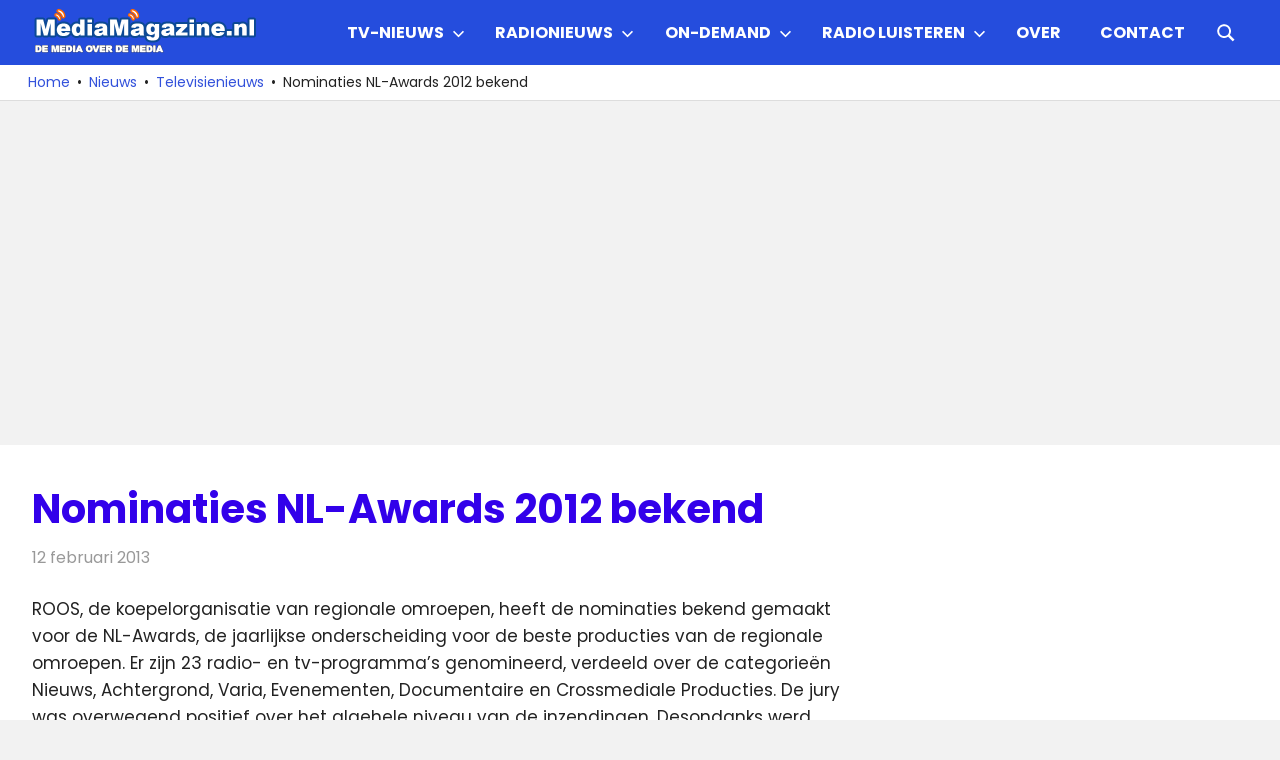

--- FILE ---
content_type: text/html; charset=utf-8
request_url: https://www.google.com/recaptcha/api2/aframe
body_size: 266
content:
<!DOCTYPE HTML><html><head><meta http-equiv="content-type" content="text/html; charset=UTF-8"></head><body><script nonce="ArvoAx7epxQpiGg0VCLf9g">/** Anti-fraud and anti-abuse applications only. See google.com/recaptcha */ try{var clients={'sodar':'https://pagead2.googlesyndication.com/pagead/sodar?'};window.addEventListener("message",function(a){try{if(a.source===window.parent){var b=JSON.parse(a.data);var c=clients[b['id']];if(c){var d=document.createElement('img');d.src=c+b['params']+'&rc='+(localStorage.getItem("rc::a")?sessionStorage.getItem("rc::b"):"");window.document.body.appendChild(d);sessionStorage.setItem("rc::e",parseInt(sessionStorage.getItem("rc::e")||0)+1);localStorage.setItem("rc::h",'1768998131253');}}}catch(b){}});window.parent.postMessage("_grecaptcha_ready", "*");}catch(b){}</script></body></html>

--- FILE ---
content_type: application/javascript
request_url: https://mediamagazine.siticdn.nl/wp-content/plugins/gridbox-pro/assets/js/scroll-to-top.min.js?ver=20220924
body_size: 158
content:
document.addEventListener("DOMContentLoaded",function(){var o=document.createElement("button");o.setAttribute("id","scroll-to-top"),o.setAttribute("aria-label",gridboxProScrollToTop.label),o.classList.add("scroll-to-top-button");var t,e,n=(new DOMParser).parseFromString(gridboxProScrollToTop.icon,"text/html").body.firstElementChild;o.appendChild(n),document.body.appendChild(o),null!==(t=o)&&((e=function(){150<(window.pageYOffset|document.body.scrollTop)?t.classList.add("visible"):t.classList.remove("visible")})(),window.onscroll=function(){e()},t.addEventListener("click",function(){return window.scrollTo({top:0,behavior:"smooth"}),!1}))});